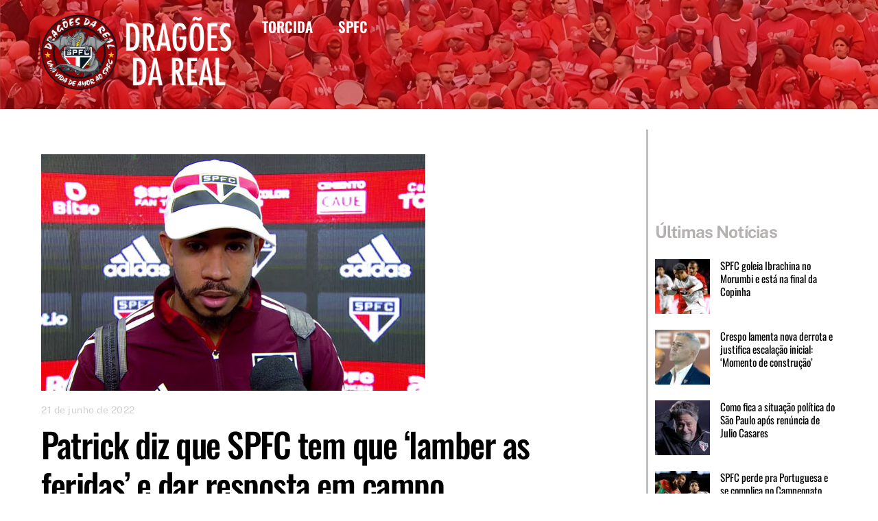

--- FILE ---
content_type: text/html; charset=UTF-8
request_url: https://dragoesdareal.com.br/patrick-diz-que-spfc-tem-que-lamber-as-feridas-e-dar-resposta-em-campo/
body_size: 16458
content:
<!DOCTYPE html>
<html lang="pt-BR">
<head><meta charset="UTF-8"><meta name="viewport" content="width=device-width, initial-scale=1, minimum-scale=1"><style id="tb_inline_styles" data-no-optimize="1">.tb_animation_on{overflow-x:hidden}.themify_builder .wow{visibility:hidden;animation-fill-mode:both}[data-tf-animation]{will-change:transform,opacity,visibility}.themify_builder .tf_lax_done{transition-duration:.8s;transition-timing-function:cubic-bezier(.165,.84,.44,1)}[data-sticky-active].tb_sticky_scroll_active{z-index:1}[data-sticky-active].tb_sticky_scroll_active .hide-on-stick{display:none}@media(min-width:1025px){.hide-desktop{width:0!important;height:0!important;padding:0!important;visibility:hidden!important;margin:0!important;display:table-column!important;background:0!important;content-visibility:hidden;overflow:hidden!important}}@media(min-width:769px) and (max-width:1024px){.hide-tablet_landscape{width:0!important;height:0!important;padding:0!important;visibility:hidden!important;margin:0!important;display:table-column!important;background:0!important;content-visibility:hidden;overflow:hidden!important}}@media(min-width:601px) and (max-width:768px){.hide-tablet{width:0!important;height:0!important;padding:0!important;visibility:hidden!important;margin:0!important;display:table-column!important;background:0!important;content-visibility:hidden;overflow:hidden!important}}@media(max-width:600px){.hide-mobile{width:0!important;height:0!important;padding:0!important;visibility:hidden!important;margin:0!important;display:table-column!important;background:0!important;content-visibility:hidden;overflow:hidden!important}}@media(max-width:768px){div.module-gallery-grid{--galn:var(--galt)}}@media(max-width:600px){
 .themify_map.tf_map_loaded{width:100%!important}
 .ui.builder_button,.ui.nav li a{padding:.525em 1.15em}
 .fullheight>.row_inner:not(.tb_col_count_1){min-height:0}
 div.module-gallery-grid{--galn:var(--galm);gap:8px}
 }</style><noscript><style>.themify_builder .wow,.wow .tf_lazy{visibility:visible!important}</style></noscript> <style id="tf_lazy_style" data-no-optimize="1">
 .tf_svg_lazy{
 content-visibility:auto;
 background-size:100% 25%!important;
 background-repeat:no-repeat!important;
 background-position:0 0, 0 33.4%,0 66.6%,0 100%!important;
 transition:filter .3s linear!important;
 filter:blur(25px)!important; transform:translateZ(0)
 }
 .tf_svg_lazy_loaded{
 filter:blur(0)!important
 }
 [data-lazy]:is(.module,.module_row:not(.tb_first)),.module[data-lazy] .ui,.module_row[data-lazy]:not(.tb_first):is(>.row_inner,.module_column[data-lazy],.module_subrow[data-lazy]){
 background-image:none!important
 }
 </style><noscript><style>
 .tf_svg_lazy{
 display:none!important
 }
 </style></noscript><style id="tf_lazy_common" data-no-optimize="1">
 img{
 max-width:100%;
 height:auto
 }
 :where(.tf_in_flx,.tf_flx){display:inline-flex;flex-wrap:wrap;place-items:center}
 .tf_fa,:is(em,i) tf-lottie{display:inline-block;vertical-align:middle}:is(em,i) tf-lottie{width:1.5em;height:1.5em}.tf_fa{width:1em;height:1em;stroke-width:0;stroke:currentColor;overflow:visible;fill:currentColor;pointer-events:none;text-rendering:optimizeSpeed;buffered-rendering:static}#tf_svg symbol{overflow:visible}:where(.tf_lazy){position:relative;visibility:visible;display:block;opacity:.3}.wow .tf_lazy:not(.tf_swiper-slide){visibility:hidden;opacity:1}div.tf_audio_lazy audio{visibility:hidden;height:0;display:inline}.mejs-container{visibility:visible}.tf_iframe_lazy{transition:opacity .3s ease-in-out;min-height:10px}:where(.tf_flx),.tf_swiper-wrapper{display:flex}.tf_swiper-slide{flex-shrink:0;opacity:0;width:100%;height:100%}.tf_swiper-wrapper>br,.tf_lazy.tf_swiper-wrapper .tf_lazy:after,.tf_lazy.tf_swiper-wrapper .tf_lazy:before{display:none}.tf_lazy:after,.tf_lazy:before{content:'';display:inline-block;position:absolute;width:10px!important;height:10px!important;margin:0 3px;top:50%!important;inset-inline:auto 50%!important;border-radius:100%;background-color:currentColor;visibility:visible;animation:tf-hrz-loader infinite .75s cubic-bezier(.2,.68,.18,1.08)}.tf_lazy:after{width:6px!important;height:6px!important;inset-inline:50% auto!important;margin-top:3px;animation-delay:-.4s}@keyframes tf-hrz-loader{0%,100%{transform:scale(1);opacity:1}50%{transform:scale(.1);opacity:.6}}.tf_lazy_lightbox{position:fixed;background:rgba(11,11,11,.8);color:#ccc;top:0;left:0;display:flex;align-items:center;justify-content:center;z-index:999}.tf_lazy_lightbox .tf_lazy:after,.tf_lazy_lightbox .tf_lazy:before{background:#fff}.tf_vd_lazy,tf-lottie{display:flex;flex-wrap:wrap}tf-lottie{aspect-ratio:1.777}.tf_w.tf_vd_lazy video{width:100%;height:auto;position:static;object-fit:cover}
 </style><link type="image/png" href="https://dragoesdareal.com.br/wp-content/uploads/2021/12/Favicon.png" rel="apple-touch-icon" /><link type="image/png" href="https://dragoesdareal.com.br/wp-content/uploads/2021/12/Favicon.png" rel="icon" /><title>Patrick diz que SPFC tem que &#8216;lamber as feridas&#8217; e dar resposta em campo &#8211; Dragões da Real</title>
<meta name='robots' content='max-image-preview:large' />
<link rel="alternate" type="application/rss+xml" title="Feed para Dragões da Real &raquo;" href="https://dragoesdareal.com.br/feed/" />
<link rel="alternate" type="application/rss+xml" title="Feed de comentários para Dragões da Real &raquo;" href="https://dragoesdareal.com.br/comments/feed/" />
<link rel="alternate" title="oEmbed (JSON)" type="application/json+oembed" href="https://dragoesdareal.com.br/wp-json/oembed/1.0/embed?url=https%3A%2F%2Fdragoesdareal.com.br%2Fpatrick-diz-que-spfc-tem-que-lamber-as-feridas-e-dar-resposta-em-campo%2F" />
<link rel="alternate" title="oEmbed (XML)" type="text/xml+oembed" href="https://dragoesdareal.com.br/wp-json/oembed/1.0/embed?url=https%3A%2F%2Fdragoesdareal.com.br%2Fpatrick-diz-que-spfc-tem-que-lamber-as-feridas-e-dar-resposta-em-campo%2F&#038;format=xml" />
<style id='wp-img-auto-sizes-contain-inline-css'>
img:is([sizes=auto i],[sizes^="auto," i]){contain-intrinsic-size:3000px 1500px}
/*# sourceURL=wp-img-auto-sizes-contain-inline-css */
</style>
<style id='global-styles-inline-css'>
:root{--wp--preset--aspect-ratio--square: 1;--wp--preset--aspect-ratio--4-3: 4/3;--wp--preset--aspect-ratio--3-4: 3/4;--wp--preset--aspect-ratio--3-2: 3/2;--wp--preset--aspect-ratio--2-3: 2/3;--wp--preset--aspect-ratio--16-9: 16/9;--wp--preset--aspect-ratio--9-16: 9/16;--wp--preset--color--black: #000000;--wp--preset--color--cyan-bluish-gray: #abb8c3;--wp--preset--color--white: #ffffff;--wp--preset--color--pale-pink: #f78da7;--wp--preset--color--vivid-red: #cf2e2e;--wp--preset--color--luminous-vivid-orange: #ff6900;--wp--preset--color--luminous-vivid-amber: #fcb900;--wp--preset--color--light-green-cyan: #7bdcb5;--wp--preset--color--vivid-green-cyan: #00d084;--wp--preset--color--pale-cyan-blue: #8ed1fc;--wp--preset--color--vivid-cyan-blue: #0693e3;--wp--preset--color--vivid-purple: #9b51e0;--wp--preset--gradient--vivid-cyan-blue-to-vivid-purple: linear-gradient(135deg,rgb(6,147,227) 0%,rgb(155,81,224) 100%);--wp--preset--gradient--light-green-cyan-to-vivid-green-cyan: linear-gradient(135deg,rgb(122,220,180) 0%,rgb(0,208,130) 100%);--wp--preset--gradient--luminous-vivid-amber-to-luminous-vivid-orange: linear-gradient(135deg,rgb(252,185,0) 0%,rgb(255,105,0) 100%);--wp--preset--gradient--luminous-vivid-orange-to-vivid-red: linear-gradient(135deg,rgb(255,105,0) 0%,rgb(207,46,46) 100%);--wp--preset--gradient--very-light-gray-to-cyan-bluish-gray: linear-gradient(135deg,rgb(238,238,238) 0%,rgb(169,184,195) 100%);--wp--preset--gradient--cool-to-warm-spectrum: linear-gradient(135deg,rgb(74,234,220) 0%,rgb(151,120,209) 20%,rgb(207,42,186) 40%,rgb(238,44,130) 60%,rgb(251,105,98) 80%,rgb(254,248,76) 100%);--wp--preset--gradient--blush-light-purple: linear-gradient(135deg,rgb(255,206,236) 0%,rgb(152,150,240) 100%);--wp--preset--gradient--blush-bordeaux: linear-gradient(135deg,rgb(254,205,165) 0%,rgb(254,45,45) 50%,rgb(107,0,62) 100%);--wp--preset--gradient--luminous-dusk: linear-gradient(135deg,rgb(255,203,112) 0%,rgb(199,81,192) 50%,rgb(65,88,208) 100%);--wp--preset--gradient--pale-ocean: linear-gradient(135deg,rgb(255,245,203) 0%,rgb(182,227,212) 50%,rgb(51,167,181) 100%);--wp--preset--gradient--electric-grass: linear-gradient(135deg,rgb(202,248,128) 0%,rgb(113,206,126) 100%);--wp--preset--gradient--midnight: linear-gradient(135deg,rgb(2,3,129) 0%,rgb(40,116,252) 100%);--wp--preset--font-size--small: 13px;--wp--preset--font-size--medium: clamp(14px, 0.875rem + ((1vw - 3.2px) * 0.469), 20px);--wp--preset--font-size--large: clamp(22.041px, 1.378rem + ((1vw - 3.2px) * 1.091), 36px);--wp--preset--font-size--x-large: clamp(25.014px, 1.563rem + ((1vw - 3.2px) * 1.327), 42px);--wp--preset--font-family--system-font: -apple-system,BlinkMacSystemFont,"Segoe UI",Roboto,Oxygen-Sans,Ubuntu,Cantarell,"Helvetica Neue",sans-serif;--wp--preset--spacing--20: 0.44rem;--wp--preset--spacing--30: 0.67rem;--wp--preset--spacing--40: 1rem;--wp--preset--spacing--50: 1.5rem;--wp--preset--spacing--60: 2.25rem;--wp--preset--spacing--70: 3.38rem;--wp--preset--spacing--80: 5.06rem;--wp--preset--shadow--natural: 6px 6px 9px rgba(0, 0, 0, 0.2);--wp--preset--shadow--deep: 12px 12px 50px rgba(0, 0, 0, 0.4);--wp--preset--shadow--sharp: 6px 6px 0px rgba(0, 0, 0, 0.2);--wp--preset--shadow--outlined: 6px 6px 0px -3px rgb(255, 255, 255), 6px 6px rgb(0, 0, 0);--wp--preset--shadow--crisp: 6px 6px 0px rgb(0, 0, 0);}:where(body) { margin: 0; }.wp-site-blocks > .alignleft { float: left; margin-right: 2em; }.wp-site-blocks > .alignright { float: right; margin-left: 2em; }.wp-site-blocks > .aligncenter { justify-content: center; margin-left: auto; margin-right: auto; }:where(.wp-site-blocks) > * { margin-block-start: 24px; margin-block-end: 0; }:where(.wp-site-blocks) > :first-child { margin-block-start: 0; }:where(.wp-site-blocks) > :last-child { margin-block-end: 0; }:root { --wp--style--block-gap: 24px; }:root :where(.is-layout-flow) > :first-child{margin-block-start: 0;}:root :where(.is-layout-flow) > :last-child{margin-block-end: 0;}:root :where(.is-layout-flow) > *{margin-block-start: 24px;margin-block-end: 0;}:root :where(.is-layout-constrained) > :first-child{margin-block-start: 0;}:root :where(.is-layout-constrained) > :last-child{margin-block-end: 0;}:root :where(.is-layout-constrained) > *{margin-block-start: 24px;margin-block-end: 0;}:root :where(.is-layout-flex){gap: 24px;}:root :where(.is-layout-grid){gap: 24px;}.is-layout-flow > .alignleft{float: left;margin-inline-start: 0;margin-inline-end: 2em;}.is-layout-flow > .alignright{float: right;margin-inline-start: 2em;margin-inline-end: 0;}.is-layout-flow > .aligncenter{margin-left: auto !important;margin-right: auto !important;}.is-layout-constrained > .alignleft{float: left;margin-inline-start: 0;margin-inline-end: 2em;}.is-layout-constrained > .alignright{float: right;margin-inline-start: 2em;margin-inline-end: 0;}.is-layout-constrained > .aligncenter{margin-left: auto !important;margin-right: auto !important;}.is-layout-constrained > :where(:not(.alignleft):not(.alignright):not(.alignfull)){margin-left: auto !important;margin-right: auto !important;}body .is-layout-flex{display: flex;}.is-layout-flex{flex-wrap: wrap;align-items: center;}.is-layout-flex > :is(*, div){margin: 0;}body .is-layout-grid{display: grid;}.is-layout-grid > :is(*, div){margin: 0;}body{font-family: var(--wp--preset--font-family--system-font);font-size: var(--wp--preset--font-size--medium);line-height: 1.6;padding-top: 0px;padding-right: 0px;padding-bottom: 0px;padding-left: 0px;}a:where(:not(.wp-element-button)){text-decoration: underline;}:root :where(.wp-element-button, .wp-block-button__link){background-color: #32373c;border-width: 0;color: #fff;font-family: inherit;font-size: inherit;font-style: inherit;font-weight: inherit;letter-spacing: inherit;line-height: inherit;padding-top: calc(0.667em + 2px);padding-right: calc(1.333em + 2px);padding-bottom: calc(0.667em + 2px);padding-left: calc(1.333em + 2px);text-decoration: none;text-transform: inherit;}.has-black-color{color: var(--wp--preset--color--black) !important;}.has-cyan-bluish-gray-color{color: var(--wp--preset--color--cyan-bluish-gray) !important;}.has-white-color{color: var(--wp--preset--color--white) !important;}.has-pale-pink-color{color: var(--wp--preset--color--pale-pink) !important;}.has-vivid-red-color{color: var(--wp--preset--color--vivid-red) !important;}.has-luminous-vivid-orange-color{color: var(--wp--preset--color--luminous-vivid-orange) !important;}.has-luminous-vivid-amber-color{color: var(--wp--preset--color--luminous-vivid-amber) !important;}.has-light-green-cyan-color{color: var(--wp--preset--color--light-green-cyan) !important;}.has-vivid-green-cyan-color{color: var(--wp--preset--color--vivid-green-cyan) !important;}.has-pale-cyan-blue-color{color: var(--wp--preset--color--pale-cyan-blue) !important;}.has-vivid-cyan-blue-color{color: var(--wp--preset--color--vivid-cyan-blue) !important;}.has-vivid-purple-color{color: var(--wp--preset--color--vivid-purple) !important;}.has-black-background-color{background-color: var(--wp--preset--color--black) !important;}.has-cyan-bluish-gray-background-color{background-color: var(--wp--preset--color--cyan-bluish-gray) !important;}.has-white-background-color{background-color: var(--wp--preset--color--white) !important;}.has-pale-pink-background-color{background-color: var(--wp--preset--color--pale-pink) !important;}.has-vivid-red-background-color{background-color: var(--wp--preset--color--vivid-red) !important;}.has-luminous-vivid-orange-background-color{background-color: var(--wp--preset--color--luminous-vivid-orange) !important;}.has-luminous-vivid-amber-background-color{background-color: var(--wp--preset--color--luminous-vivid-amber) !important;}.has-light-green-cyan-background-color{background-color: var(--wp--preset--color--light-green-cyan) !important;}.has-vivid-green-cyan-background-color{background-color: var(--wp--preset--color--vivid-green-cyan) !important;}.has-pale-cyan-blue-background-color{background-color: var(--wp--preset--color--pale-cyan-blue) !important;}.has-vivid-cyan-blue-background-color{background-color: var(--wp--preset--color--vivid-cyan-blue) !important;}.has-vivid-purple-background-color{background-color: var(--wp--preset--color--vivid-purple) !important;}.has-black-border-color{border-color: var(--wp--preset--color--black) !important;}.has-cyan-bluish-gray-border-color{border-color: var(--wp--preset--color--cyan-bluish-gray) !important;}.has-white-border-color{border-color: var(--wp--preset--color--white) !important;}.has-pale-pink-border-color{border-color: var(--wp--preset--color--pale-pink) !important;}.has-vivid-red-border-color{border-color: var(--wp--preset--color--vivid-red) !important;}.has-luminous-vivid-orange-border-color{border-color: var(--wp--preset--color--luminous-vivid-orange) !important;}.has-luminous-vivid-amber-border-color{border-color: var(--wp--preset--color--luminous-vivid-amber) !important;}.has-light-green-cyan-border-color{border-color: var(--wp--preset--color--light-green-cyan) !important;}.has-vivid-green-cyan-border-color{border-color: var(--wp--preset--color--vivid-green-cyan) !important;}.has-pale-cyan-blue-border-color{border-color: var(--wp--preset--color--pale-cyan-blue) !important;}.has-vivid-cyan-blue-border-color{border-color: var(--wp--preset--color--vivid-cyan-blue) !important;}.has-vivid-purple-border-color{border-color: var(--wp--preset--color--vivid-purple) !important;}.has-vivid-cyan-blue-to-vivid-purple-gradient-background{background: var(--wp--preset--gradient--vivid-cyan-blue-to-vivid-purple) !important;}.has-light-green-cyan-to-vivid-green-cyan-gradient-background{background: var(--wp--preset--gradient--light-green-cyan-to-vivid-green-cyan) !important;}.has-luminous-vivid-amber-to-luminous-vivid-orange-gradient-background{background: var(--wp--preset--gradient--luminous-vivid-amber-to-luminous-vivid-orange) !important;}.has-luminous-vivid-orange-to-vivid-red-gradient-background{background: var(--wp--preset--gradient--luminous-vivid-orange-to-vivid-red) !important;}.has-very-light-gray-to-cyan-bluish-gray-gradient-background{background: var(--wp--preset--gradient--very-light-gray-to-cyan-bluish-gray) !important;}.has-cool-to-warm-spectrum-gradient-background{background: var(--wp--preset--gradient--cool-to-warm-spectrum) !important;}.has-blush-light-purple-gradient-background{background: var(--wp--preset--gradient--blush-light-purple) !important;}.has-blush-bordeaux-gradient-background{background: var(--wp--preset--gradient--blush-bordeaux) !important;}.has-luminous-dusk-gradient-background{background: var(--wp--preset--gradient--luminous-dusk) !important;}.has-pale-ocean-gradient-background{background: var(--wp--preset--gradient--pale-ocean) !important;}.has-electric-grass-gradient-background{background: var(--wp--preset--gradient--electric-grass) !important;}.has-midnight-gradient-background{background: var(--wp--preset--gradient--midnight) !important;}.has-small-font-size{font-size: var(--wp--preset--font-size--small) !important;}.has-medium-font-size{font-size: var(--wp--preset--font-size--medium) !important;}.has-large-font-size{font-size: var(--wp--preset--font-size--large) !important;}.has-x-large-font-size{font-size: var(--wp--preset--font-size--x-large) !important;}.has-system-font-font-family{font-family: var(--wp--preset--font-family--system-font) !important;}
:root :where(.wp-block-pullquote){font-size: clamp(0.984em, 0.984rem + ((1vw - 0.2em) * 0.645), 1.5em);line-height: 1.6;}
/*# sourceURL=global-styles-inline-css */
</style>
<script src="https://dragoesdareal.com.br/wp-includes/js/jquery/jquery.min.js?ver=3.7.1" id="jquery-core-js"></script>
<link rel="https://api.w.org/" href="https://dragoesdareal.com.br/wp-json/" /><link rel="alternate" title="JSON" type="application/json" href="https://dragoesdareal.com.br/wp-json/wp/v2/posts/3512" /><link rel="EditURI" type="application/rsd+xml" title="RSD" href="https://dragoesdareal.com.br/xmlrpc.php?rsd" />
<meta name="generator" content="WordPress 6.9" />
<link rel="canonical" href="https://dragoesdareal.com.br/patrick-diz-que-spfc-tem-que-lamber-as-feridas-e-dar-resposta-em-campo/" />
<link rel='shortlink' href='https://dragoesdareal.com.br/?p=3512' /><style>@keyframes themifyAnimatedBG{
 0%{background-color:#33baab}100%{background-color:#e33b9e}50%{background-color:#4961d7}33.3%{background-color:#2ea85c}25%{background-color:#2bb8ed}20%{background-color:#dd5135}
 }
 .module_row.animated-bg{
 animation:themifyAnimatedBG 30000ms infinite alternate
 }</style><script async src="https://www.googletagmanager.com/gtag/js?id=G-DE333L36MZ"></script><script> window.dataLayer = window.dataLayer || [];
 function gtag(){dataLayer.push(arguments);}
 gtag('js', new Date());

 gtag('config', 'G-DE333L36MZ');</script><link rel="prefetch" href="https://dragoesdareal.com.br/wp-content/themes/themify-ultra/js/themify-script.js?ver=8.0.8" as="script" fetchpriority="low"><link rel="prefetch" href="https://dragoesdareal.com.br/wp-content/themes/themify-ultra/themify/js/modules/themify-sidemenu.js?ver=8.2.0" as="script" fetchpriority="low"><link rel="preload" href="https://dragoesdareal.com.br/wp-content/uploads/2024/01/Logo-DDR-2024b.png" as="image"><style id="tf_gf_fonts_style">@font-face{font-family:'Oswald';font-display:swap;src:url(https://fonts.gstatic.com/s/oswald/v57/TK3IWkUHHAIjg75cFRf3bXL8LICs1_Fv40pKlN4NNSeSASz7FmlbHYjedg.woff2) format('woff2');unicode-range:U+0460-052F,U+1C80-1C8A,U+20B4,U+2DE0-2DFF,U+A640-A69F,U+FE2E-FE2F;}@font-face{font-family:'Oswald';font-display:swap;src:url(https://fonts.gstatic.com/s/oswald/v57/TK3IWkUHHAIjg75cFRf3bXL8LICs1_Fv40pKlN4NNSeSASz7FmlSHYjedg.woff2) format('woff2');unicode-range:U+0301,U+0400-045F,U+0490-0491,U+04B0-04B1,U+2116;}@font-face{font-family:'Oswald';font-display:swap;src:url(https://fonts.gstatic.com/s/oswald/v57/TK3IWkUHHAIjg75cFRf3bXL8LICs1_Fv40pKlN4NNSeSASz7FmlZHYjedg.woff2) format('woff2');unicode-range:U+0102-0103,U+0110-0111,U+0128-0129,U+0168-0169,U+01A0-01A1,U+01AF-01B0,U+0300-0301,U+0303-0304,U+0308-0309,U+0323,U+0329,U+1EA0-1EF9,U+20AB;}@font-face{font-family:'Oswald';font-display:swap;src:url(https://fonts.gstatic.com/s/oswald/v57/TK3IWkUHHAIjg75cFRf3bXL8LICs1_Fv40pKlN4NNSeSASz7FmlYHYjedg.woff2) format('woff2');unicode-range:U+0100-02BA,U+02BD-02C5,U+02C7-02CC,U+02CE-02D7,U+02DD-02FF,U+0304,U+0308,U+0329,U+1D00-1DBF,U+1E00-1E9F,U+1EF2-1EFF,U+2020,U+20A0-20AB,U+20AD-20C0,U+2113,U+2C60-2C7F,U+A720-A7FF;}@font-face{font-family:'Oswald';font-display:swap;src:url(https://fonts.gstatic.com/s/oswald/v57/TK3IWkUHHAIjg75cFRf3bXL8LICs1_Fv40pKlN4NNSeSASz7FmlWHYg.woff2) format('woff2');unicode-range:U+0000-00FF,U+0131,U+0152-0153,U+02BB-02BC,U+02C6,U+02DA,U+02DC,U+0304,U+0308,U+0329,U+2000-206F,U+20AC,U+2122,U+2191,U+2193,U+2212,U+2215,U+FEFF,U+FFFD;}@font-face{font-family:'Oswald';font-weight:500;font-display:swap;src:url(https://fonts.gstatic.com/s/oswald/v57/TK3IWkUHHAIjg75cFRf3bXL8LICs1_Fv40pKlN4NNSeSASz7FmlbHYjedg.woff2) format('woff2');unicode-range:U+0460-052F,U+1C80-1C8A,U+20B4,U+2DE0-2DFF,U+A640-A69F,U+FE2E-FE2F;}@font-face{font-family:'Oswald';font-weight:500;font-display:swap;src:url(https://fonts.gstatic.com/s/oswald/v57/TK3IWkUHHAIjg75cFRf3bXL8LICs1_Fv40pKlN4NNSeSASz7FmlSHYjedg.woff2) format('woff2');unicode-range:U+0301,U+0400-045F,U+0490-0491,U+04B0-04B1,U+2116;}@font-face{font-family:'Oswald';font-weight:500;font-display:swap;src:url(https://fonts.gstatic.com/s/oswald/v57/TK3IWkUHHAIjg75cFRf3bXL8LICs1_Fv40pKlN4NNSeSASz7FmlZHYjedg.woff2) format('woff2');unicode-range:U+0102-0103,U+0110-0111,U+0128-0129,U+0168-0169,U+01A0-01A1,U+01AF-01B0,U+0300-0301,U+0303-0304,U+0308-0309,U+0323,U+0329,U+1EA0-1EF9,U+20AB;}@font-face{font-family:'Oswald';font-weight:500;font-display:swap;src:url(https://fonts.gstatic.com/s/oswald/v57/TK3IWkUHHAIjg75cFRf3bXL8LICs1_Fv40pKlN4NNSeSASz7FmlYHYjedg.woff2) format('woff2');unicode-range:U+0100-02BA,U+02BD-02C5,U+02C7-02CC,U+02CE-02D7,U+02DD-02FF,U+0304,U+0308,U+0329,U+1D00-1DBF,U+1E00-1E9F,U+1EF2-1EFF,U+2020,U+20A0-20AB,U+20AD-20C0,U+2113,U+2C60-2C7F,U+A720-A7FF;}@font-face{font-family:'Oswald';font-weight:500;font-display:swap;src:url(https://fonts.gstatic.com/s/oswald/v57/TK3IWkUHHAIjg75cFRf3bXL8LICs1_Fv40pKlN4NNSeSASz7FmlWHYg.woff2) format('woff2');unicode-range:U+0000-00FF,U+0131,U+0152-0153,U+02BB-02BC,U+02C6,U+02DA,U+02DC,U+0304,U+0308,U+0329,U+2000-206F,U+20AC,U+2122,U+2191,U+2193,U+2212,U+2215,U+FEFF,U+FFFD;}@font-face{font-family:'Oswald';font-weight:600;font-display:swap;src:url(https://fonts.gstatic.com/s/oswald/v57/TK3IWkUHHAIjg75cFRf3bXL8LICs1_Fv40pKlN4NNSeSASz7FmlbHYjedg.woff2) format('woff2');unicode-range:U+0460-052F,U+1C80-1C8A,U+20B4,U+2DE0-2DFF,U+A640-A69F,U+FE2E-FE2F;}@font-face{font-family:'Oswald';font-weight:600;font-display:swap;src:url(https://fonts.gstatic.com/s/oswald/v57/TK3IWkUHHAIjg75cFRf3bXL8LICs1_Fv40pKlN4NNSeSASz7FmlSHYjedg.woff2) format('woff2');unicode-range:U+0301,U+0400-045F,U+0490-0491,U+04B0-04B1,U+2116;}@font-face{font-family:'Oswald';font-weight:600;font-display:swap;src:url(https://fonts.gstatic.com/s/oswald/v57/TK3IWkUHHAIjg75cFRf3bXL8LICs1_Fv40pKlN4NNSeSASz7FmlZHYjedg.woff2) format('woff2');unicode-range:U+0102-0103,U+0110-0111,U+0128-0129,U+0168-0169,U+01A0-01A1,U+01AF-01B0,U+0300-0301,U+0303-0304,U+0308-0309,U+0323,U+0329,U+1EA0-1EF9,U+20AB;}@font-face{font-family:'Oswald';font-weight:600;font-display:swap;src:url(https://fonts.gstatic.com/s/oswald/v57/TK3IWkUHHAIjg75cFRf3bXL8LICs1_Fv40pKlN4NNSeSASz7FmlYHYjedg.woff2) format('woff2');unicode-range:U+0100-02BA,U+02BD-02C5,U+02C7-02CC,U+02CE-02D7,U+02DD-02FF,U+0304,U+0308,U+0329,U+1D00-1DBF,U+1E00-1E9F,U+1EF2-1EFF,U+2020,U+20A0-20AB,U+20AD-20C0,U+2113,U+2C60-2C7F,U+A720-A7FF;}@font-face{font-family:'Oswald';font-weight:600;font-display:swap;src:url(https://fonts.gstatic.com/s/oswald/v57/TK3IWkUHHAIjg75cFRf3bXL8LICs1_Fv40pKlN4NNSeSASz7FmlWHYg.woff2) format('woff2');unicode-range:U+0000-00FF,U+0131,U+0152-0153,U+02BB-02BC,U+02C6,U+02DA,U+02DC,U+0304,U+0308,U+0329,U+2000-206F,U+20AC,U+2122,U+2191,U+2193,U+2212,U+2215,U+FEFF,U+FFFD;}@font-face{font-family:'Public Sans';font-style:italic;font-display:swap;src:url(https://fonts.gstatic.com/s/publicsans/v21/ijwTs572Xtc6ZYQws9YVwnNDTJPax9k0.woff2) format('woff2');unicode-range:U+0102-0103,U+0110-0111,U+0128-0129,U+0168-0169,U+01A0-01A1,U+01AF-01B0,U+0300-0301,U+0303-0304,U+0308-0309,U+0323,U+0329,U+1EA0-1EF9,U+20AB;}@font-face{font-family:'Public Sans';font-style:italic;font-display:swap;src:url(https://fonts.gstatic.com/s/publicsans/v21/ijwTs572Xtc6ZYQws9YVwnNDTJLax9k0.woff2) format('woff2');unicode-range:U+0100-02BA,U+02BD-02C5,U+02C7-02CC,U+02CE-02D7,U+02DD-02FF,U+0304,U+0308,U+0329,U+1D00-1DBF,U+1E00-1E9F,U+1EF2-1EFF,U+2020,U+20A0-20AB,U+20AD-20C0,U+2113,U+2C60-2C7F,U+A720-A7FF;}@font-face{font-family:'Public Sans';font-style:italic;font-display:swap;src:url(https://fonts.gstatic.com/s/publicsans/v21/ijwTs572Xtc6ZYQws9YVwnNDTJzaxw.woff2) format('woff2');unicode-range:U+0000-00FF,U+0131,U+0152-0153,U+02BB-02BC,U+02C6,U+02DA,U+02DC,U+0304,U+0308,U+0329,U+2000-206F,U+20AC,U+2122,U+2191,U+2193,U+2212,U+2215,U+FEFF,U+FFFD;}@font-face{font-family:'Public Sans';font-style:italic;font-weight:600;font-display:swap;src:url(https://fonts.gstatic.com/s/publicsans/v21/ijwTs572Xtc6ZYQws9YVwnNDTJPax9k0.woff2) format('woff2');unicode-range:U+0102-0103,U+0110-0111,U+0128-0129,U+0168-0169,U+01A0-01A1,U+01AF-01B0,U+0300-0301,U+0303-0304,U+0308-0309,U+0323,U+0329,U+1EA0-1EF9,U+20AB;}@font-face{font-family:'Public Sans';font-style:italic;font-weight:600;font-display:swap;src:url(https://fonts.gstatic.com/s/publicsans/v21/ijwTs572Xtc6ZYQws9YVwnNDTJLax9k0.woff2) format('woff2');unicode-range:U+0100-02BA,U+02BD-02C5,U+02C7-02CC,U+02CE-02D7,U+02DD-02FF,U+0304,U+0308,U+0329,U+1D00-1DBF,U+1E00-1E9F,U+1EF2-1EFF,U+2020,U+20A0-20AB,U+20AD-20C0,U+2113,U+2C60-2C7F,U+A720-A7FF;}@font-face{font-family:'Public Sans';font-style:italic;font-weight:600;font-display:swap;src:url(https://fonts.gstatic.com/s/publicsans/v21/ijwTs572Xtc6ZYQws9YVwnNDTJzaxw.woff2) format('woff2');unicode-range:U+0000-00FF,U+0131,U+0152-0153,U+02BB-02BC,U+02C6,U+02DA,U+02DC,U+0304,U+0308,U+0329,U+2000-206F,U+20AC,U+2122,U+2191,U+2193,U+2212,U+2215,U+FEFF,U+FFFD;}@font-face{font-family:'Public Sans';font-style:italic;font-weight:700;font-display:swap;src:url(https://fonts.gstatic.com/s/publicsans/v21/ijwTs572Xtc6ZYQws9YVwnNDTJPax9k0.woff2) format('woff2');unicode-range:U+0102-0103,U+0110-0111,U+0128-0129,U+0168-0169,U+01A0-01A1,U+01AF-01B0,U+0300-0301,U+0303-0304,U+0308-0309,U+0323,U+0329,U+1EA0-1EF9,U+20AB;}@font-face{font-family:'Public Sans';font-style:italic;font-weight:700;font-display:swap;src:url(https://fonts.gstatic.com/s/publicsans/v21/ijwTs572Xtc6ZYQws9YVwnNDTJLax9k0.woff2) format('woff2');unicode-range:U+0100-02BA,U+02BD-02C5,U+02C7-02CC,U+02CE-02D7,U+02DD-02FF,U+0304,U+0308,U+0329,U+1D00-1DBF,U+1E00-1E9F,U+1EF2-1EFF,U+2020,U+20A0-20AB,U+20AD-20C0,U+2113,U+2C60-2C7F,U+A720-A7FF;}@font-face{font-family:'Public Sans';font-style:italic;font-weight:700;font-display:swap;src:url(https://fonts.gstatic.com/s/publicsans/v21/ijwTs572Xtc6ZYQws9YVwnNDTJzaxw.woff2) format('woff2');unicode-range:U+0000-00FF,U+0131,U+0152-0153,U+02BB-02BC,U+02C6,U+02DA,U+02DC,U+0304,U+0308,U+0329,U+2000-206F,U+20AC,U+2122,U+2191,U+2193,U+2212,U+2215,U+FEFF,U+FFFD;}@font-face{font-family:'Public Sans';font-display:swap;src:url(https://fonts.gstatic.com/s/publicsans/v21/ijwRs572Xtc6ZYQws9YVwnNJfJ7Cww.woff2) format('woff2');unicode-range:U+0102-0103,U+0110-0111,U+0128-0129,U+0168-0169,U+01A0-01A1,U+01AF-01B0,U+0300-0301,U+0303-0304,U+0308-0309,U+0323,U+0329,U+1EA0-1EF9,U+20AB;}@font-face{font-family:'Public Sans';font-display:swap;src:url(https://fonts.gstatic.com/s/publicsans/v21/ijwRs572Xtc6ZYQws9YVwnNIfJ7Cww.woff2) format('woff2');unicode-range:U+0100-02BA,U+02BD-02C5,U+02C7-02CC,U+02CE-02D7,U+02DD-02FF,U+0304,U+0308,U+0329,U+1D00-1DBF,U+1E00-1E9F,U+1EF2-1EFF,U+2020,U+20A0-20AB,U+20AD-20C0,U+2113,U+2C60-2C7F,U+A720-A7FF;}@font-face{font-family:'Public Sans';font-display:swap;src:url(https://fonts.gstatic.com/s/publicsans/v21/ijwRs572Xtc6ZYQws9YVwnNGfJ4.woff2) format('woff2');unicode-range:U+0000-00FF,U+0131,U+0152-0153,U+02BB-02BC,U+02C6,U+02DA,U+02DC,U+0304,U+0308,U+0329,U+2000-206F,U+20AC,U+2122,U+2191,U+2193,U+2212,U+2215,U+FEFF,U+FFFD;}@font-face{font-family:'Public Sans';font-weight:600;font-display:swap;src:url(https://fonts.gstatic.com/s/publicsans/v21/ijwRs572Xtc6ZYQws9YVwnNJfJ7Cww.woff2) format('woff2');unicode-range:U+0102-0103,U+0110-0111,U+0128-0129,U+0168-0169,U+01A0-01A1,U+01AF-01B0,U+0300-0301,U+0303-0304,U+0308-0309,U+0323,U+0329,U+1EA0-1EF9,U+20AB;}@font-face{font-family:'Public Sans';font-weight:600;font-display:swap;src:url(https://fonts.gstatic.com/s/publicsans/v21/ijwRs572Xtc6ZYQws9YVwnNIfJ7Cww.woff2) format('woff2');unicode-range:U+0100-02BA,U+02BD-02C5,U+02C7-02CC,U+02CE-02D7,U+02DD-02FF,U+0304,U+0308,U+0329,U+1D00-1DBF,U+1E00-1E9F,U+1EF2-1EFF,U+2020,U+20A0-20AB,U+20AD-20C0,U+2113,U+2C60-2C7F,U+A720-A7FF;}@font-face{font-family:'Public Sans';font-weight:600;font-display:swap;src:url(https://fonts.gstatic.com/s/publicsans/v21/ijwRs572Xtc6ZYQws9YVwnNGfJ4.woff2) format('woff2');unicode-range:U+0000-00FF,U+0131,U+0152-0153,U+02BB-02BC,U+02C6,U+02DA,U+02DC,U+0304,U+0308,U+0329,U+2000-206F,U+20AC,U+2122,U+2191,U+2193,U+2212,U+2215,U+FEFF,U+FFFD;}@font-face{font-family:'Public Sans';font-weight:700;font-display:swap;src:url(https://fonts.gstatic.com/s/publicsans/v21/ijwRs572Xtc6ZYQws9YVwnNJfJ7Cww.woff2) format('woff2');unicode-range:U+0102-0103,U+0110-0111,U+0128-0129,U+0168-0169,U+01A0-01A1,U+01AF-01B0,U+0300-0301,U+0303-0304,U+0308-0309,U+0323,U+0329,U+1EA0-1EF9,U+20AB;}@font-face{font-family:'Public Sans';font-weight:700;font-display:swap;src:url(https://fonts.gstatic.com/s/publicsans/v21/ijwRs572Xtc6ZYQws9YVwnNIfJ7Cww.woff2) format('woff2');unicode-range:U+0100-02BA,U+02BD-02C5,U+02C7-02CC,U+02CE-02D7,U+02DD-02FF,U+0304,U+0308,U+0329,U+1D00-1DBF,U+1E00-1E9F,U+1EF2-1EFF,U+2020,U+20A0-20AB,U+20AD-20C0,U+2113,U+2C60-2C7F,U+A720-A7FF;}@font-face{font-family:'Public Sans';font-weight:700;font-display:swap;src:url(https://fonts.gstatic.com/s/publicsans/v21/ijwRs572Xtc6ZYQws9YVwnNGfJ4.woff2) format('woff2');unicode-range:U+0000-00FF,U+0131,U+0152-0153,U+02BB-02BC,U+02C6,U+02DA,U+02DC,U+0304,U+0308,U+0329,U+2000-206F,U+20AC,U+2122,U+2191,U+2193,U+2212,U+2215,U+FEFF,U+FFFD;}</style><link rel="preload" fetchpriority="high" href="https://dragoesdareal.com.br/wp-content/uploads/themify-concate/2601557842/themify-3007256807.css" as="style"><link fetchpriority="high" id="themify_concate-css" rel="stylesheet" href="https://dragoesdareal.com.br/wp-content/uploads/themify-concate/2601557842/themify-3007256807.css"><link rel="preconnect" href="https://www.google-analytics.com"></head>
<body class="wp-singular post-template-default single single-post postid-3512 single-format-standard wp-theme-themify-ultra skin-default sidebar1 default_width no-home tb_animation_on ready-view header-horizontal no-fixed-header footer-block search-off header-widgets-off single-classic-layout sidemenu-active no-rounded-image">
<a class="screen-reader-text skip-to-content" href="#content">Skip to content</a><svg id="tf_svg" style="display:none"><defs><symbol id="tf-fab-facebook-square" viewBox="0 0 32 32"><path d="M28 5v22q0 1.25-.88 2.13T25 30h-5.31V18.94h3.75l.56-4.25h-4.31v-2.7q0-.68.12-1.08t.63-.7 1.31-.27H24V6.19q-1.31-.2-3.25-.2-2.5 0-3.97 1.48t-1.47 4.1v3.12H11.5v4.25h3.81V30H3q-1.25 0-2.13-.88T0 27V5q0-1.25.87-2.13T3 2h22q1.25 0 2.12.87T28 5z"/></symbol><symbol id="tf-fab-instagram" viewBox="0 0 32 32"><path d="M14 8.81q3 0 5.1 2.1t2.09 5.1-2.1 5.08T14 23.2t-5.1-2.1T6.82 16t2.1-5.1T14 8.82zm0 11.88q1.94 0 3.31-1.38T18.7 16t-1.38-3.31T14 11.3t-3.31 1.38T9.3 16t1.38 3.31T14 20.7zM23.13 8.5q0 .69-.47 1.19t-1.16.5-1.19-.5-.5-1.19.5-1.16 1.19-.46 1.16.46.46 1.16zm4.8 1.75Q28 11.94 28 16t-.06 5.75q-.19 3.81-2.28 5.9t-5.9 2.23Q18.05 30 14 30t-5.75-.13q-3.81-.18-5.87-2.25-.82-.75-1.32-1.75t-.72-1.93-.21-2.2Q0 20.07 0 16t.13-5.81Q.3 6.44 2.38 4.37q2.06-2.12 5.87-2.31Q9.94 2 14 2t5.75.06q3.81.19 5.9 2.28t2.29 5.9zm-3 14q.2-.5.32-1.28t.19-1.88.06-1.78V12.7l-.06-1.78-.19-1.88-.31-1.28q-.75-1.94-2.69-2.69-.5-.18-1.28-.31t-1.88-.19-1.75-.06H10.7l-1.78.06-1.88.19-1.28.31q-1.94.75-2.69 2.7-.18.5-.31 1.27t-.19 1.88-.06 1.75v6l.03 1.53.1 1.6.18 1.34.25 1.12q.82 1.94 2.69 2.69.5.19 1.28.31t1.88.19 1.75.06h6.65l1.78-.06 1.88-.19 1.28-.31q1.94-.81 2.69-2.69z"/></symbol><symbol id="tf-fab-twitter" viewBox="0 0 32 32"><path d="M28.69 9.5q.06.25.06.81 0 3.32-1.25 6.6t-3.53 6-5.9 4.4-8 1.7Q4.56 29 0 26.05q.69.07 1.56.07 4.57 0 8.2-2.82-2.2 0-3.85-1.28T3.63 18.8q.62.07 1.19.07.87 0 1.75-.2-1.5-.3-2.7-1.24T2 15.16t-.69-2.9v-.13q1.38.8 2.94.87-2.94-2-2.94-5.5 0-1.75.94-3.31Q4.7 7.25 8.22 9.06t7.53 2q-.12-.75-.12-1.5 0-2.69 1.9-4.62T22.13 3Q25 3 26.94 5.06q2.25-.43 4.19-1.56-.75 2.31-2.88 3.63 1.88-.25 3.75-1.07-1.37 2-3.31 3.44z"/></symbol><symbol id="tf-fab-whatsapp" viewBox="0 0 32 32"><path d="M23.81 6.06q4.2 4.2 4.2 9.82 0 5.75-4.13 9.8T14 29.76q-3.56 0-6.62-1.69L0 30l2-7.19Q.13 19.63.13 15.88q0-5.75 4.06-9.82T14 2t9.82 4.06zM14 27.44q4.75 0 8.19-3.4t3.44-8.16q.06-4.63-3.5-8.13Q18.75 4.38 14 4.38T5.84 7.75t-3.4 8.13q0 3.3 1.81 6.12l.25.44-1.19 4.25 4.38-1.13.44.25q2.68 1.63 5.87 1.63zm6.31-8.69q.63.31.7.44.18.37-.26 1.69-.19.5-.97 1.03t-1.34.6q-1.63.24-4.19-.88-3.06-1.32-5.88-5.25-1.43-1.94-1.43-3.57 0-1.56 1.18-2.94.44-.37.94-.37h.7q.55 0 .74.56l1.06 2.57q.2.37.07.62-.25.56-.63.97t-.44.47.07.44q.87 1.62 1.9 2.43t2.78 1.7q.5.24.75-.07.82-.94 1.13-1.38.25-.37.75-.18t2.37 1.12z"/></symbol><symbol id="tf-fas-shopping-cart" viewBox="0 0 36 32"><path d="M33 18.81q-.25 1.2-1.44 1.2H13.25l.37 2h16.82q.68 0 1.12.55t.31 1.25l-.37 1.57q2 .93 2 3.12 0 1.44-1.03 2.47T30 32t-2.47-1.03-1.03-2.47q0-1.5 1.06-2.5H14.44q1.06 1 1.06 2.5 0 1.44-1.03 2.47T12 32t-2.47-1.03T8.5 28.5q0-2 1.75-3.06L5.88 4H1.5Q.88 4 .44 3.56T0 2.5v-1Q0 .87.44.44T1.5 0h6.44q.5 0 .9.34t.54.85L9.94 4H34.5q.75 0 1.19.56t.25 1.25z"/></symbol><style id="tf_fonts_style">.tf_fa.tf-fas-shopping-cart{width:1.123em}</style></defs></svg><script> </script><div id="pagewrap" class="tf_box hfeed site"><div id="headerwrap" class=' tf_box'> <div class="header-icons tf_hide"><a id="menu-icon" class="tf_inline_b tf_text_dec" href="#mobile-menu" aria-label="Menu"><span class="menu-icon-inner tf_inline_b tf_vmiddle tf_overflow"></span><span class="screen-reader-text">Menu</span></a> </div><header id="header" class="tf_box pagewidth tf_clearfix" itemscope="itemscope" itemtype="https://schema.org/WPHeader"><div class="header-bar tf_box"> <div id="site-logo"><a href="https://dragoesdareal.com.br" title="Dragões da Real"><img src="https://dragoesdareal.com.br/wp-content/uploads/2024/01/Logo-DDR-2024b.png" alt="Dragões da Real" class="site-logo-image" width="290" data-tf-not-load="1" fetchpriority="high"></a></div><div id="site-description" class="site-description"><span>Uma vida de amor ao São Paulo FC</span></div></div><div id="mobile-menu" class="sidemenu sidemenu-off tf_scrollbar"><div class="navbar-wrapper tf_clearfix"><div class="social-widget tf_inline_b tf_vmiddle"> </div><nav id="main-nav-wrap" itemscope="itemscope" itemtype="https://schema.org/SiteNavigationElement"><ul id="main-nav" class="main-nav tf_clearfix tf_box"><li id="menu-item-78" class="menu-item-custom-78 menu-item menu-item-type-custom menu-item-object-custom menu-item-has-children has-sub-menu menu-item-78" aria-haspopup="true"><a href="#">TORCIDA<span class="child-arrow"></span></a> <ul class="sub-menu"><li id="menu-item-83" class="menu-item-page-31 menu-item menu-item-type-post_type menu-item-object-page menu-item-83 menu-page-31-parent-78"><a href="https://dragoesdareal.com.br/quem-somos/">Quem somos</a> </li>
<li id="menu-item-273" class="menu-item-custom-273 menu-item menu-item-type-custom menu-item-object-custom menu-item-273 menu-custom-273-parent-78"><a href="https://dragoesdareal.com.br/dragoes-lanca-pra-android-e-ios-o-primeiro-app-de-torcida-do-brasil/">App</a> </li>
<li id="menu-item-84" class="menu-item-page-28 menu-item menu-item-type-post_type menu-item-object-page menu-item-84 menu-page-28-parent-78"><a href="https://dragoesdareal.com.br/who-the-hell-are-these-dragons/">English</a> </li>
<li id="menu-item-82" class="menu-item-page-34 menu-item menu-item-type-post_type menu-item-object-page menu-item-82 menu-page-34-parent-78"><a href="https://dragoesdareal.com.br/diretoria/">Diretoria</a> </li>
<li id="menu-item-1570" class="menu-item-category-98 menu-item menu-item-type-taxonomy menu-item-object-category mega-link menu-item-1570 menu-category-98-parent-78" data-termid="98" data-tax="category"><a href="https://dragoesdareal.com.br/category/trabalhos-sociais/">Trabalho Social</a> </li>
<li id="menu-item-81" class="menu-item-page-37 menu-item menu-item-type-post_type menu-item-object-page menu-item-81 menu-page-37-parent-78"><a href="https://dragoesdareal.com.br/como-se-tornar-socio-da-dragoes/">Inscrição</a> </li>
<li id="menu-item-79" class="menu-item-page-43 menu-item menu-item-type-post_type menu-item-object-page menu-item-79 menu-page-43-parent-78"><a href="https://dragoesdareal.com.br/sede-oficial/">Sede Oficial</a> </li>
<li id="menu-item-80" class="menu-item-page-40 menu-item menu-item-type-post_type menu-item-object-page menu-item-80 menu-page-40-parent-78"><a href="https://dragoesdareal.com.br/sub-sedes/">Sub-sedes</a> </li>
<li id="menu-item-1569" class="menu-item-category-97 menu-item menu-item-type-taxonomy menu-item-object-category mega-link menu-item-1569 menu-category-97-parent-78" data-termid="97" data-tax="category"><a href="https://dragoesdareal.com.br/category/dragoes-news/">Dragões News</a> </li>
</ul></li>
<li id="menu-item-18" class="menu-item-custom-18 menu-item menu-item-type-custom menu-item-object-custom menu-item-has-children has-sub-menu menu-item-18" aria-haspopup="true"><a href="#">SPFC<span class="child-arrow"></span></a> <ul class="sub-menu"><li id="menu-item-86" class="menu-item-page-20 menu-item menu-item-type-post_type menu-item-object-page menu-item-86 menu-page-20-parent-18"><a href="https://dragoesdareal.com.br/a-historia-do-spfc/">A História</a> </li>
<li id="menu-item-19" class="menu-item-page-16 menu-item menu-item-type-post_type menu-item-object-page menu-item-19 menu-page-16-parent-18"><a href="https://dragoesdareal.com.br/titulos-do-spfc/">Títulos</a> </li>
<li id="menu-item-85" class="menu-item-page-25 menu-item menu-item-type-post_type menu-item-object-page menu-item-85 menu-page-25-parent-18"><a href="https://dragoesdareal.com.br/estadio-do-morumbi/">Morumbi</a> </li>
<li id="menu-item-1568" class="menu-item-category-2 menu-item menu-item-type-taxonomy menu-item-object-category current-post-ancestor current-menu-parent current-post-parent mega-link menu-item-1568 menu-category-2-parent-18" data-termid="2" data-tax="category"><a href="https://dragoesdareal.com.br/category/noticias/">Notícias do SPFC</a> </li>
</ul></li>
</ul></nav> </div><a id="menu-icon-close" aria-label="Close menu" class="tf_close tf_hide" href="#"><span class="screen-reader-text">Close Menu</span></a></div></header> </div><div id="body" class="tf_box tf_clear tf_mw tf_clearfix"><div id="layout" class="pagewidth tf_box tf_clearfix"><main id="content" class="tf_box tf_clearfix"><article id="post-3512" class="post tf_clearfix post-3512 type-post status-publish format-standard has-post-thumbnail hentry category-noticias has-post-title has-post-date has-post-category has-post-tag has-post-comment has-post-author "><figure class="post-image tf_clearfix"><a href="https://dragoesdareal.com.br/patrick-diz-que-spfc-tem-que-lamber-as-feridas-e-dar-resposta-em-campo/"><img data-tf-not-load="1" decoding="async" width="560" height="345" src="https://dragoesdareal.com.br/wp-content/uploads/2022/06/Patrick-220621a.jpg" class="wp-post-image wp-image-3496" title="Patrick-220621a" alt="Patrick-220621a"> </a></figure><div class="post-content"><div class="post-content-inner"><div class="post-date-wrap post-date-inline"><time class="post-date entry-date updated" datetime="2022-06-21"><span class="year">21 de junho de 2022</span></time></div><h1 class="post-title entry-title">Patrick diz que SPFC tem que &#8216;lamber as feridas&#8217; e dar resposta em campo</h1> <div class="entry-content"> <p><span style="font-weight: 400;">Patrick abriu o placar para o São Paulo logo aos 16 minutos de jogo nesta segunda-feira, no </span><a href="https://dragoesdareal.com.br/covarde-frouxo-amarelao-spfc-tomada-virada-vergonhosa-no-morumbi/"><span style="font-weight: 400;">clássico contra o Palmeiras</span></a><span style="font-weight: 400;">, no Morumbi, pela 13ª rodada do Brasileirão. Tudo ia bem para o Tricolor até os 45 minutos do segundo tempo, quando o Crefisão deu início à virada. Após a partida, o meia não escondeu a frustração pelo resultado, mas espera que o elenco dê a volta por cima nos próximos dias.</span></p>
<blockquote><p><strong>“Acho que temos que lamber as feridas. Hoje ninguém contava com essa derrota pela situação que se desenhou no jogo, doloroso tomar a virada nos acréscimos. Quinta-feira é outra competição, outro regulamento. Temos que lamber a ferida, preparar bem, mentalmente principalmente, para fazer bons jogos. Nosso objetivo é classificar”, disse Patrick.</strong></p></blockquote>
<p><span style="font-weight: 400;">Na próxima quinta-feira o São Paulo volta a receber o Palmeiras no estádio do Morumbi, mas desta vez pelo jogo de ida das oitavas de final da Copa do Brasil. Depois de perder o título do Paulistão para o rival e agora com a amarga virada sofrida em casa no Brasileirão, o Tricolor tem a chance de, enfim, se vingar ou de sucumbir definitivamente.</span></p>
<p><span style="font-weight: 400;">“Acho que o sentimento do torcedor é o nosso sentimento, a gente vencia, não esperava tomar a virada. A ira deles também é a nossa. A gente também fica chateado com o resultado, não queríamos que isso acontece, construímos a vitória, seguramos até os acréscimos, então não queríamos que isso acontecesse. Quinta-feira temos que manter nossa atitude vencedora, postura ofensiva. Acredito que a gente estando bem, dando nosso melhor, com vontade, torcedor vai nos apoiar. Se a gente não fizer, é normal eles cobrarem. Futebol é isso. A melhor resposta é dentro de campo”, prosseguiu.</span></p>
<p><span style="font-weight: 400;">“Acho que foi uma desatenção nos acréscimos que aconteceu, acho que não tem muito o que explicar, porque ninguém esperava que isso fosse acontecer. Tem que ficar de lição pra gente, porque o Palmeiras é uma equipe perigosa, temos que ficar atentos até o último minuto da partida, até o juiz apitar. Uma infelicidade, deslize nosso, eles acabaram fazendo dois gols. Temos que nos preparar e fica a lição de que temos que estar atentos até o último minuto da partida”, concluiu.</span></p>
<p><span style="font-weight: 400; font-size: 8px;">Fonte: ESPN</span></p><div id="themify_builder_content-3512" data-postid="3512" class="themify_builder_content themify_builder_content-3512 themify_builder tf_clear"></div></div></div></div></article></main><aside id="sidebar" class="tf_box" itemscope="itemscope" itemtype="https://schema.org/WPSidebar"> <div id="block-3" class="widget widget_block">
<div class="wp-block-group is-layout-flow wp-block-group-is-layout-flow">
<div class="wp-block-columns is-layout-flex wp-container-core-columns-is-layout-28f84493 wp-block-columns-is-layout-flex">
<div class="wp-block-column is-layout-flow wp-block-column-is-layout-flow" style="flex-basis:100%">
<div class="wp-block-group is-layout-flow wp-block-group-is-layout-flow">
<p><script async="" src="https://pagead2.googlesyndication.com/pagead/js/adsbygoogle.js?client=ca-pub-7031056383098403" crossorigin="anonymous"></script><br>
<br>
<ins class="adsbygoogle" style="display:block" data-ad-client="ca-pub-7031056383098403" data-ad-slot="5237533860" data-ad-format="auto" data-full-width-responsive="true"></ins><br>
<script><br />
 (adsbygoogle = window.adsbygoogle || []).push({});<br />
</script></p>
</div>
</div>
</div>
</div>
</div><div id="block-4" class="widget widget_block">
<div class="wp-block-group is-layout-flow wp-block-group-is-layout-flow"><div class="widget feature-posts"><h2 class="widgettitle">Últimas Notícias</h2><ul class="feature-posts-list"><li><a href="https://dragoesdareal.com.br/spfc-goleia-ibrachina-no-morumbi-e-esta-na-final-da-copinha/"><img loading="lazy" decoding="async" src="https://dragoesdareal.com.br/wp-content/uploads/2026/01/Pedro-Ferreira-260122-80x80.jpg" width="80" height="80" class="post-img wp-post-image wp-image-14859" title="Pedro Ferreira 260122" alt="Pedro Ferreira 260122" srcset="https://dragoesdareal.com.br/wp-content/uploads/2026/01/Pedro-Ferreira-260122-80x80.jpg 80w, https://dragoesdareal.com.br/wp-content/uploads/2026/01/Pedro-Ferreira-260122-768x768.jpg 768w, https://dragoesdareal.com.br/wp-content/uploads/2026/01/Pedro-Ferreira-260122-360x360.jpg 360w, https://dragoesdareal.com.br/wp-content/uploads/2026/01/Pedro-Ferreira-260122-300x300.jpg 300w, https://dragoesdareal.com.br/wp-content/uploads/2026/01/Pedro-Ferreira-260122.jpg 800w" sizes="(max-width: 80px) 100vw, 80px" /></a><a href="https://dragoesdareal.com.br/spfc-goleia-ibrachina-no-morumbi-e-esta-na-final-da-copinha/" class="feature-posts-title">SPFC goleia Ibrachina no Morumbi e está na final da Copinha</a> <br /></li><li><a href="https://dragoesdareal.com.br/crespo-lamenta-nova-derrota-e-justifica-escalacao-inicial-momento-de-construcao/"><img loading="lazy" decoding="async" src="https://dragoesdareal.com.br/wp-content/uploads/2026/01/Crespo-260114-80x80.jpg" width="80" height="80" class="post-img wp-post-image wp-image-14749" title="Crespo 260114" alt="Crespo 260114" srcset="https://dragoesdareal.com.br/wp-content/uploads/2026/01/Crespo-260114-80x80.jpg 80w, https://dragoesdareal.com.br/wp-content/uploads/2026/01/Crespo-260114-768x768.jpg 768w, https://dragoesdareal.com.br/wp-content/uploads/2026/01/Crespo-260114-360x360.jpg 360w, https://dragoesdareal.com.br/wp-content/uploads/2026/01/Crespo-260114-300x300.jpg 300w, https://dragoesdareal.com.br/wp-content/uploads/2026/01/Crespo-260114.jpg 800w" sizes="(max-width: 80px) 100vw, 80px" /></a><a href="https://dragoesdareal.com.br/crespo-lamenta-nova-derrota-e-justifica-escalacao-inicial-momento-de-construcao/" class="feature-posts-title">Crespo lamenta nova derrota e justifica escalação inicial: &#8216;Momento de construção&#8217;</a> <br /></li><li><a href="https://dragoesdareal.com.br/como-fica-a-situacao-politica-do-sao-paulo-apos-renuncia-de-julio-casares/"><img loading="lazy" decoding="async" src="https://dragoesdareal.com.br/wp-content/uploads/2026/01/Julio-Casares-260107e-80x80.jpg" width="80" height="80" class="post-img wp-post-image wp-image-14662" title="Julio Casares 260107e" alt="Julio Casares 260107e" srcset="https://dragoesdareal.com.br/wp-content/uploads/2026/01/Julio-Casares-260107e-80x80.jpg 80w, https://dragoesdareal.com.br/wp-content/uploads/2026/01/Julio-Casares-260107e-768x768.jpg 768w, https://dragoesdareal.com.br/wp-content/uploads/2026/01/Julio-Casares-260107e-360x360.jpg 360w, https://dragoesdareal.com.br/wp-content/uploads/2026/01/Julio-Casares-260107e-300x300.jpg 300w, https://dragoesdareal.com.br/wp-content/uploads/2026/01/Julio-Casares-260107e.jpg 800w" sizes="(max-width: 80px) 100vw, 80px" /></a><a href="https://dragoesdareal.com.br/como-fica-a-situacao-politica-do-sao-paulo-apos-renuncia-de-julio-casares/" class="feature-posts-title">Como fica a situação política do São Paulo após renúncia de Julio Casares</a> <br /></li><li><a href="https://dragoesdareal.com.br/spfc-perde-pra-portuguesa-e-se-complica-no-campeonato-paulista/"><img loading="lazy" decoding="async" src="https://dragoesdareal.com.br/wp-content/uploads/2026/01/Calleri-260122-80x80.jpg" width="80" height="80" class="post-img wp-post-image wp-image-14843" title="Calleri 260122" alt="Calleri 260122" srcset="https://dragoesdareal.com.br/wp-content/uploads/2026/01/Calleri-260122-80x80.jpg 80w, https://dragoesdareal.com.br/wp-content/uploads/2026/01/Calleri-260122-768x768.jpg 768w, https://dragoesdareal.com.br/wp-content/uploads/2026/01/Calleri-260122-360x360.jpg 360w, https://dragoesdareal.com.br/wp-content/uploads/2026/01/Calleri-260122-400x400.jpg 400w, https://dragoesdareal.com.br/wp-content/uploads/2026/01/Calleri-260122-300x300.jpg 300w, https://dragoesdareal.com.br/wp-content/uploads/2026/01/Calleri-260122.jpg 800w" sizes="(max-width: 80px) 100vw, 80px" /></a><a href="https://dragoesdareal.com.br/spfc-perde-pra-portuguesa-e-se-complica-no-campeonato-paulista/" class="feature-posts-title">SPFC perde pra Portuguesa e se complica no Campeonato Paulista</a> <br /></li><li><a href="https://dragoesdareal.com.br/policiais-encontraram-r-20-mil-em-especie-na-casa-mara-casares/"><img loading="lazy" decoding="async" src="https://dragoesdareal.com.br/wp-content/uploads/2026/01/Mara-Casares-260121-80x80.jpg" width="80" height="80" class="post-img wp-post-image wp-image-14818" title="Mara Casares 260121" alt="Mara Casares 260121" srcset="https://dragoesdareal.com.br/wp-content/uploads/2026/01/Mara-Casares-260121-80x80.jpg 80w, https://dragoesdareal.com.br/wp-content/uploads/2026/01/Mara-Casares-260121-768x768.jpg 768w, https://dragoesdareal.com.br/wp-content/uploads/2026/01/Mara-Casares-260121-360x360.jpg 360w, https://dragoesdareal.com.br/wp-content/uploads/2026/01/Mara-Casares-260121-300x300.jpg 300w, https://dragoesdareal.com.br/wp-content/uploads/2026/01/Mara-Casares-260121.jpg 800w" sizes="(max-width: 80px) 100vw, 80px" /></a><a href="https://dragoesdareal.com.br/policiais-encontraram-r-20-mil-em-especie-na-casa-mara-casares/" class="feature-posts-title">Policiais encontraram R$ 20 mil em espécie na casa de Mara Casares</a> <br /></li><li><a href="https://dragoesdareal.com.br/massis-mira-pendencias-urgentes-e-evita-mudancas-as-pressas-no-spfc/"><img loading="lazy" decoding="async" src="https://dragoesdareal.com.br/wp-content/uploads/2026/01/Harry-Massis-260120-80x80.jpg" width="80" height="80" class="post-img wp-post-image wp-image-14814" title="Harry Massis 260120" alt="Harry Massis 260120" srcset="https://dragoesdareal.com.br/wp-content/uploads/2026/01/Harry-Massis-260120-80x80.jpg 80w, https://dragoesdareal.com.br/wp-content/uploads/2026/01/Harry-Massis-260120-768x768.jpg 768w, https://dragoesdareal.com.br/wp-content/uploads/2026/01/Harry-Massis-260120-360x360.jpg 360w, https://dragoesdareal.com.br/wp-content/uploads/2026/01/Harry-Massis-260120-300x300.jpg 300w, https://dragoesdareal.com.br/wp-content/uploads/2026/01/Harry-Massis-260120.jpg 800w" sizes="(max-width: 80px) 100vw, 80px" /></a><a href="https://dragoesdareal.com.br/massis-mira-pendencias-urgentes-e-evita-mudancas-as-pressas-no-spfc/" class="feature-posts-title">Massis mira pendências urgentes e evita mudanças às pressas no SPFC</a> <br /></li></ul></div><div class="widget feature-posts"><h2 class="widgettitle">Último Jogo</h2><ul class="feature-posts-list"><li><a href="https://dragoesdareal.com.br/spfc-perde-pra-portuguesa-e-se-complica-no-campeonato-paulista/"><img loading="lazy" decoding="async" src="https://dragoesdareal.com.br/wp-content/uploads/2026/01/Calleri-260122-80x80.jpg" width="80" height="80" class="post-img wp-post-image wp-image-14843" title="Calleri 260122" alt="Calleri 260122" srcset="https://dragoesdareal.com.br/wp-content/uploads/2026/01/Calleri-260122-80x80.jpg 80w, https://dragoesdareal.com.br/wp-content/uploads/2026/01/Calleri-260122-768x768.jpg 768w, https://dragoesdareal.com.br/wp-content/uploads/2026/01/Calleri-260122-360x360.jpg 360w, https://dragoesdareal.com.br/wp-content/uploads/2026/01/Calleri-260122-400x400.jpg 400w, https://dragoesdareal.com.br/wp-content/uploads/2026/01/Calleri-260122-300x300.jpg 300w, https://dragoesdareal.com.br/wp-content/uploads/2026/01/Calleri-260122.jpg 800w" sizes="(max-width: 80px) 100vw, 80px" /></a><a href="https://dragoesdareal.com.br/spfc-perde-pra-portuguesa-e-se-complica-no-campeonato-paulista/" class="feature-posts-title">SPFC perde pra Portuguesa e se complica no Campeonato Paulista</a> <br /></li></ul></div></div>
</div></aside></div></div>
<div id="footerwrap" class="tf_box tf_clear tf_scrollbar "><footer id="footer" class="tf_box pagewidth tf_scrollbar tf_rel tf_clearfix" itemscope="itemscope" itemtype="https://schema.org/WPFooter"><div class="main-col first tf_clearfix"><div class="footer-left-wrap first"><div class="social-widget tf_inline_b tf_vmiddle"><div id="themify-social-links-3" class="widget themify-social-links"><ul class="social-links horizontal"><li class="social-link-item facebook font-icon icon-large"><a href="https://www.facebook.com/DragoesNews/" aria-label="facebook" target="_blank" rel="noopener"><em style="color:rgba(189, 187, 187, 1);"><svg aria-label="Facebook" class="tf_fa tf-fab-facebook-square" role="img"><use href="#tf-fab-facebook-square"></use></svg></em> </a></li><li class="social-link-item instagram font-icon icon-large"><a href="https://www.instagram.com/dragoesdareal1984/" aria-label="instagram" target="_blank" rel="noopener"><em style="color:rgba(189, 187, 187, 1);"><svg aria-label="Instagram" class="tf_fa tf-fab-instagram" role="img"><use href="#tf-fab-instagram"></use></svg></em> </a></li><li class="social-link-item twitter font-icon icon-large"><a href="https://twitter.com/dragoes_oficial" aria-label="twitter" target="_blank" rel="noopener"><em style="color:rgba(189, 187, 187, 1);"><svg aria-label="Twitter" class="tf_fa tf-fab-twitter" role="img"><use href="#tf-fab-twitter"></use></svg></em> </a></li><li class="social-link-item whatsapp font-icon icon-large"><a href="https://web.whatsapp.com/send?phone=551195414-1984&#038;text=Oi!" aria-label="whatsapp" target="_blank" rel="noopener"><em style="color:rgba(189, 187, 187, 1);"><svg aria-label="Whatsapp" class="tf_fa tf-fab-whatsapp" role="img"><use href="#tf-fab-whatsapp"></use></svg></em> </a></li><li class="social-link-item loja font-icon icon-large"><a href="https://dragoesdareal.com.br/dragoes-lanca-pra-android-e-ios-o-primeiro-app-de-torcida-do-brasil/" aria-label="loja" target="_blank" rel="noopener"><em style="color:rgba(189, 187, 187, 1);"><svg aria-label="Loja" class="tf_fa tf-fas-shopping-cart" role="img"><use href="#tf-fas-shopping-cart"></use></svg></em> </a></li></ul></div></div></div><div class="footer-right-wrap"><div class="footer-nav-wrap"></div></div></div><div class="section-col tf_clearfix"><div class="footer-widgets-wrap"></div></div><div class="footer-text tf_clear tf_clearfix"><div class="footer-text-inner"><div class="one">G.R.T.O. Dragões da Real ® 1984 © Todos os direitos reservados / All rights reserved</div></div></div></footer></div>
</div><script type="speculationrules">
{"prefetch":[{"source":"document","where":{"and":[{"href_matches":"/*"},{"not":{"href_matches":["/wp-*.php","/wp-admin/*","/wp-content/uploads/*","/wp-content/*","/wp-content/plugins/*","/wp-content/themes/themify-ultra/*","/*\\?(.+)"]}},{"not":{"selector_matches":"a[rel~=\"nofollow\"]"}},{"not":{"selector_matches":".no-prefetch, .no-prefetch a"}}]},"eagerness":"conservative"}]}
</script><script id="tf_vars" data-no-optimize="1" data-noptimize="1" data-no-minify="1" data-cfasync="false" defer="defer" src="[data-uri]"></script><style id='core-block-supports-inline-css'>
.wp-container-core-columns-is-layout-28f84493{flex-wrap:nowrap;}
/*# sourceURL=core-block-supports-inline-css */
</style>
<script defer="defer" data-v="8.2.0" data-pl-href="https://dragoesdareal.com.br/wp-content/plugins/fake.css" data-no-optimize="1" data-noptimize="1" src="https://dragoesdareal.com.br/wp-content/themes/themify-ultra/themify/js/main.js?ver=8.2.0" id="themify-main-script-js"></script><script async src="//pagead2.googlesyndication.com/pagead/js/adsbygoogle.js"></script><script> (adsbygoogle = window.adsbygoogle || []).push({
 google_ad_client: "ca-pub-7031056383098403",
 enable_page_level_ads: true
 });</script><script type="application/ld+json">[{"@context":"https:\/\/schema.org","@type":"BlogPosting","mainEntityOfPage":{"@type":"WebPage","@id":"https:\/\/dragoesdareal.com.br\/patrick-diz-que-spfc-tem-que-lamber-as-feridas-e-dar-resposta-em-campo\/"},"headline":"Patrick diz que SPFC tem que &#8216;lamber as feridas&#8217; e dar resposta em campo","datePublished":"2022-06-21T11:36:08-03:00","dateModified":"2022-06-21T11:36:08-03:00","author":{"@type":"Person","url":"http:\/\/dragoesdareal-com-br.preview-domain.com","name":"jMarston"},"publisher":{"@type":"Organization","name":"","logo":{"@type":"ImageObject","url":"","width":0,"height":0}},"description":"\"Acho que temos que lamber as feridas. Hoje ningu\u00e9m contava com essa derrota\".","image":{"@type":"ImageObject","url":"https:\/\/dragoesdareal.com.br\/wp-content\/uploads\/2022\/06\/Patrick-220621a.jpg","width":560,"height":345}}]</script> </body>
</html>


--- FILE ---
content_type: text/html; charset=utf-8
request_url: https://www.google.com/recaptcha/api2/aframe
body_size: 267
content:
<!DOCTYPE HTML><html><head><meta http-equiv="content-type" content="text/html; charset=UTF-8"></head><body><script nonce="fYvd7rQJwEp8uYX1UbC-Og">/** Anti-fraud and anti-abuse applications only. See google.com/recaptcha */ try{var clients={'sodar':'https://pagead2.googlesyndication.com/pagead/sodar?'};window.addEventListener("message",function(a){try{if(a.source===window.parent){var b=JSON.parse(a.data);var c=clients[b['id']];if(c){var d=document.createElement('img');d.src=c+b['params']+'&rc='+(localStorage.getItem("rc::a")?sessionStorage.getItem("rc::b"):"");window.document.body.appendChild(d);sessionStorage.setItem("rc::e",parseInt(sessionStorage.getItem("rc::e")||0)+1);localStorage.setItem("rc::h",'1769241254639');}}}catch(b){}});window.parent.postMessage("_grecaptcha_ready", "*");}catch(b){}</script></body></html>